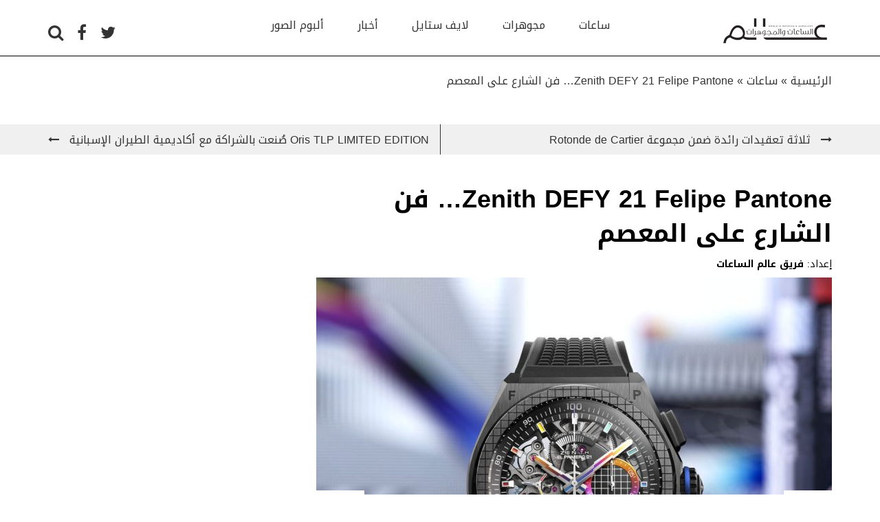

--- FILE ---
content_type: text/html; charset=UTF-8
request_url: https://alamassaat.com/watches/zenith-defy-21-felipe-pantone-%D9%81%D9%86-%D8%A7%D9%84%D8%B4%D8%A7%D8%B1%D8%B9-%D8%B9%D9%84%D9%89-%D8%A7%D9%84%D9%85%D8%B9%D8%B5%D9%85/
body_size: 12698
content:
<!DOCTYPE html>
<html lang="en">
    <head>
    	<meta charset="utf-8" />
    	<meta name="viewport" content="width=device-width, initial-scale=1.0">
    	
        <meta name='robots' content='max-image-preview:large' />

<!-- This site is optimized with the Yoast SEO Premium plugin v7.0.3 - https://yoast.com/wordpress/plugins/seo/ -->
<title>Zenith DEFY 21 Felipe Pantone... فن الشارع على المعصم - عالم الساعات و المجوهرات</title>
<meta name="description" content="بالتأكيد، الساعة التي ستكتشفها هنا ليست لضعاف القلوب، ولن تحظى بالإجماع. هذا هو الهدف هنا، حيث أعاد فنان الشارع فيليبي بانتون تخيل كرونوغراف زينيث المحمومة مع عينه اللونية الشخصية للغاية. تعرفوا على Zenith DEFY 21 المذهل والمستقطب فيليبي بانتون. فيليب بانتون (مواليد 1986) هو فنان معاصر أرجنتيني إسباني. يعتمد عمل"/>
<link rel="canonical" href="https://alamassaat.com/watches/zenith-defy-21-felipe-pantone-%d9%81%d9%86-%d8%a7%d9%84%d8%b4%d8%a7%d8%b1%d8%b9-%d8%b9%d9%84%d9%89-%d8%a7%d9%84%d9%85%d8%b9%d8%b5%d9%85/" />
<meta property="og:locale" content="en_GB" />
<meta property="og:type" content="article" />
<meta property="og:title" content="Zenith DEFY 21 Felipe Pantone... فن الشارع على المعصم - عالم الساعات و المجوهرات" />
<meta property="og:description" content="بالتأكيد، الساعة التي ستكتشفها هنا ليست لضعاف القلوب، ولن تحظى بالإجماع. هذا هو الهدف هنا، حيث أعاد فنان الشارع فيليبي بانتون تخيل كرونوغراف زينيث المحمومة مع عينه اللونية الشخصية للغاية. تعرفوا على Zenith DEFY 21 المذهل والمستقطب فيليبي بانتون. فيليب بانتون (مواليد 1986) هو فنان معاصر أرجنتيني إسباني. يعتمد عمل" />
<meta property="og:url" content="https://alamassaat.com/watches/zenith-defy-21-felipe-pantone-%d9%81%d9%86-%d8%a7%d9%84%d8%b4%d8%a7%d8%b1%d8%b9-%d8%b9%d9%84%d9%89-%d8%a7%d9%84%d9%85%d8%b9%d8%b5%d9%85/" />
<meta property="og:site_name" content="عالم الساعات و المجوهرات" />
<meta property="article:publisher" content="https://www.facebook.com/Alamassaat/" />
<meta property="article:tag" content="Zenith" />
<meta property="article:section" content="ساعات" />
<meta property="article:published_time" content="2021-03-10T09:28:49+00:00" />
<meta property="article:modified_time" content="2021-03-10T09:29:04+00:00" />
<meta property="og:updated_time" content="2021-03-10T09:29:04+00:00" />
<meta property="og:image" content="https://alamassaat.com/wp-content/uploads/2021/03/Zenith-Defy-21-Felipe-Pantone-Edition-1-1536x1024.jpg" />
<meta property="og:image:secure_url" content="https://alamassaat.com/wp-content/uploads/2021/03/Zenith-Defy-21-Felipe-Pantone-Edition-1-1536x1024.jpg" />
<meta property="og:image:width" content="1536" />
<meta property="og:image:height" content="1024" />
<meta name="twitter:card" content="summary" />
<meta name="twitter:description" content="بالتأكيد، الساعة التي ستكتشفها هنا ليست لضعاف القلوب، ولن تحظى بالإجماع. هذا هو الهدف هنا، حيث أعاد فنان الشارع فيليبي بانتون تخيل كرونوغراف زينيث المحمومة مع عينه اللونية الشخصية للغاية. تعرفوا على Zenith DEFY 21 المذهل والمستقطب فيليبي بانتون. فيليب بانتون (مواليد 1986) هو فنان معاصر أرجنتيني إسباني. يعتمد عمل" />
<meta name="twitter:title" content="Zenith DEFY 21 Felipe Pantone... فن الشارع على المعصم - عالم الساعات و المجوهرات" />
<meta name="twitter:site" content="@alamassaat" />
<meta name="twitter:image" content="https://alamassaat.com/wp-content/uploads/2021/03/Zenith-Defy-21-Felipe-Pantone-Edition-1-1536x1024.jpg" />
<meta name="twitter:creator" content="@alamassaat" />
<!-- / Yoast SEO Premium plugin. -->

<link rel='dns-prefetch' href='//ajax.googleapis.com' />
<link rel='dns-prefetch' href='//s.w.org' />
<link rel='stylesheet' id='hugeit-lightbox-css-css'  href='https://alamassaat.com/wp-content/plugins/lightbox/css/frontend/lightbox.css?ver=6.0.11' type='text/css' media='all' />
<link rel='stylesheet' id='wp-block-library-css'  href='https://alamassaat.com/wp-includes/css/dist/block-library/style.min.css?ver=6.0.11' type='text/css' media='all' />
<style id='global-styles-inline-css' type='text/css'>
body{--wp--preset--color--black: #000000;--wp--preset--color--cyan-bluish-gray: #abb8c3;--wp--preset--color--white: #ffffff;--wp--preset--color--pale-pink: #f78da7;--wp--preset--color--vivid-red: #cf2e2e;--wp--preset--color--luminous-vivid-orange: #ff6900;--wp--preset--color--luminous-vivid-amber: #fcb900;--wp--preset--color--light-green-cyan: #7bdcb5;--wp--preset--color--vivid-green-cyan: #00d084;--wp--preset--color--pale-cyan-blue: #8ed1fc;--wp--preset--color--vivid-cyan-blue: #0693e3;--wp--preset--color--vivid-purple: #9b51e0;--wp--preset--gradient--vivid-cyan-blue-to-vivid-purple: linear-gradient(135deg,rgba(6,147,227,1) 0%,rgb(155,81,224) 100%);--wp--preset--gradient--light-green-cyan-to-vivid-green-cyan: linear-gradient(135deg,rgb(122,220,180) 0%,rgb(0,208,130) 100%);--wp--preset--gradient--luminous-vivid-amber-to-luminous-vivid-orange: linear-gradient(135deg,rgba(252,185,0,1) 0%,rgba(255,105,0,1) 100%);--wp--preset--gradient--luminous-vivid-orange-to-vivid-red: linear-gradient(135deg,rgba(255,105,0,1) 0%,rgb(207,46,46) 100%);--wp--preset--gradient--very-light-gray-to-cyan-bluish-gray: linear-gradient(135deg,rgb(238,238,238) 0%,rgb(169,184,195) 100%);--wp--preset--gradient--cool-to-warm-spectrum: linear-gradient(135deg,rgb(74,234,220) 0%,rgb(151,120,209) 20%,rgb(207,42,186) 40%,rgb(238,44,130) 60%,rgb(251,105,98) 80%,rgb(254,248,76) 100%);--wp--preset--gradient--blush-light-purple: linear-gradient(135deg,rgb(255,206,236) 0%,rgb(152,150,240) 100%);--wp--preset--gradient--blush-bordeaux: linear-gradient(135deg,rgb(254,205,165) 0%,rgb(254,45,45) 50%,rgb(107,0,62) 100%);--wp--preset--gradient--luminous-dusk: linear-gradient(135deg,rgb(255,203,112) 0%,rgb(199,81,192) 50%,rgb(65,88,208) 100%);--wp--preset--gradient--pale-ocean: linear-gradient(135deg,rgb(255,245,203) 0%,rgb(182,227,212) 50%,rgb(51,167,181) 100%);--wp--preset--gradient--electric-grass: linear-gradient(135deg,rgb(202,248,128) 0%,rgb(113,206,126) 100%);--wp--preset--gradient--midnight: linear-gradient(135deg,rgb(2,3,129) 0%,rgb(40,116,252) 100%);--wp--preset--duotone--dark-grayscale: url('#wp-duotone-dark-grayscale');--wp--preset--duotone--grayscale: url('#wp-duotone-grayscale');--wp--preset--duotone--purple-yellow: url('#wp-duotone-purple-yellow');--wp--preset--duotone--blue-red: url('#wp-duotone-blue-red');--wp--preset--duotone--midnight: url('#wp-duotone-midnight');--wp--preset--duotone--magenta-yellow: url('#wp-duotone-magenta-yellow');--wp--preset--duotone--purple-green: url('#wp-duotone-purple-green');--wp--preset--duotone--blue-orange: url('#wp-duotone-blue-orange');--wp--preset--font-size--small: 13px;--wp--preset--font-size--medium: 20px;--wp--preset--font-size--large: 36px;--wp--preset--font-size--x-large: 42px;}.has-black-color{color: var(--wp--preset--color--black) !important;}.has-cyan-bluish-gray-color{color: var(--wp--preset--color--cyan-bluish-gray) !important;}.has-white-color{color: var(--wp--preset--color--white) !important;}.has-pale-pink-color{color: var(--wp--preset--color--pale-pink) !important;}.has-vivid-red-color{color: var(--wp--preset--color--vivid-red) !important;}.has-luminous-vivid-orange-color{color: var(--wp--preset--color--luminous-vivid-orange) !important;}.has-luminous-vivid-amber-color{color: var(--wp--preset--color--luminous-vivid-amber) !important;}.has-light-green-cyan-color{color: var(--wp--preset--color--light-green-cyan) !important;}.has-vivid-green-cyan-color{color: var(--wp--preset--color--vivid-green-cyan) !important;}.has-pale-cyan-blue-color{color: var(--wp--preset--color--pale-cyan-blue) !important;}.has-vivid-cyan-blue-color{color: var(--wp--preset--color--vivid-cyan-blue) !important;}.has-vivid-purple-color{color: var(--wp--preset--color--vivid-purple) !important;}.has-black-background-color{background-color: var(--wp--preset--color--black) !important;}.has-cyan-bluish-gray-background-color{background-color: var(--wp--preset--color--cyan-bluish-gray) !important;}.has-white-background-color{background-color: var(--wp--preset--color--white) !important;}.has-pale-pink-background-color{background-color: var(--wp--preset--color--pale-pink) !important;}.has-vivid-red-background-color{background-color: var(--wp--preset--color--vivid-red) !important;}.has-luminous-vivid-orange-background-color{background-color: var(--wp--preset--color--luminous-vivid-orange) !important;}.has-luminous-vivid-amber-background-color{background-color: var(--wp--preset--color--luminous-vivid-amber) !important;}.has-light-green-cyan-background-color{background-color: var(--wp--preset--color--light-green-cyan) !important;}.has-vivid-green-cyan-background-color{background-color: var(--wp--preset--color--vivid-green-cyan) !important;}.has-pale-cyan-blue-background-color{background-color: var(--wp--preset--color--pale-cyan-blue) !important;}.has-vivid-cyan-blue-background-color{background-color: var(--wp--preset--color--vivid-cyan-blue) !important;}.has-vivid-purple-background-color{background-color: var(--wp--preset--color--vivid-purple) !important;}.has-black-border-color{border-color: var(--wp--preset--color--black) !important;}.has-cyan-bluish-gray-border-color{border-color: var(--wp--preset--color--cyan-bluish-gray) !important;}.has-white-border-color{border-color: var(--wp--preset--color--white) !important;}.has-pale-pink-border-color{border-color: var(--wp--preset--color--pale-pink) !important;}.has-vivid-red-border-color{border-color: var(--wp--preset--color--vivid-red) !important;}.has-luminous-vivid-orange-border-color{border-color: var(--wp--preset--color--luminous-vivid-orange) !important;}.has-luminous-vivid-amber-border-color{border-color: var(--wp--preset--color--luminous-vivid-amber) !important;}.has-light-green-cyan-border-color{border-color: var(--wp--preset--color--light-green-cyan) !important;}.has-vivid-green-cyan-border-color{border-color: var(--wp--preset--color--vivid-green-cyan) !important;}.has-pale-cyan-blue-border-color{border-color: var(--wp--preset--color--pale-cyan-blue) !important;}.has-vivid-cyan-blue-border-color{border-color: var(--wp--preset--color--vivid-cyan-blue) !important;}.has-vivid-purple-border-color{border-color: var(--wp--preset--color--vivid-purple) !important;}.has-vivid-cyan-blue-to-vivid-purple-gradient-background{background: var(--wp--preset--gradient--vivid-cyan-blue-to-vivid-purple) !important;}.has-light-green-cyan-to-vivid-green-cyan-gradient-background{background: var(--wp--preset--gradient--light-green-cyan-to-vivid-green-cyan) !important;}.has-luminous-vivid-amber-to-luminous-vivid-orange-gradient-background{background: var(--wp--preset--gradient--luminous-vivid-amber-to-luminous-vivid-orange) !important;}.has-luminous-vivid-orange-to-vivid-red-gradient-background{background: var(--wp--preset--gradient--luminous-vivid-orange-to-vivid-red) !important;}.has-very-light-gray-to-cyan-bluish-gray-gradient-background{background: var(--wp--preset--gradient--very-light-gray-to-cyan-bluish-gray) !important;}.has-cool-to-warm-spectrum-gradient-background{background: var(--wp--preset--gradient--cool-to-warm-spectrum) !important;}.has-blush-light-purple-gradient-background{background: var(--wp--preset--gradient--blush-light-purple) !important;}.has-blush-bordeaux-gradient-background{background: var(--wp--preset--gradient--blush-bordeaux) !important;}.has-luminous-dusk-gradient-background{background: var(--wp--preset--gradient--luminous-dusk) !important;}.has-pale-ocean-gradient-background{background: var(--wp--preset--gradient--pale-ocean) !important;}.has-electric-grass-gradient-background{background: var(--wp--preset--gradient--electric-grass) !important;}.has-midnight-gradient-background{background: var(--wp--preset--gradient--midnight) !important;}.has-small-font-size{font-size: var(--wp--preset--font-size--small) !important;}.has-medium-font-size{font-size: var(--wp--preset--font-size--medium) !important;}.has-large-font-size{font-size: var(--wp--preset--font-size--large) !important;}.has-x-large-font-size{font-size: var(--wp--preset--font-size--x-large) !important;}
</style>
<link rel='stylesheet' id='contact-form-7-css'  href='https://alamassaat.com/wp-content/plugins/contact-form-7/includes/css/styles.css?ver=5.7.5.1' type='text/css' media='all' />
<link rel='stylesheet' id='bootstrap-css-css'  href='https://alamassaat.com/wp-content/themes/alamassaat/vendor/bootstrap/css/bootstrap.min.css?ver=6.0.11' type='text/css' media='all' />
<link rel='stylesheet' id='bootstrap-rtl-css-css'  href='https://alamassaat.com/wp-content/themes/alamassaat/vendor/bootstrap-rtl/bootstrap-rtl.min.css?ver=6.0.11' type='text/css' media='all' />
<link rel='stylesheet' id='font-awesome-css-css'  href='https://alamassaat.com/wp-content/themes/alamassaat/css/font-awesome.min.css?ver=6.0.11' type='text/css' media='all' />
<link rel='stylesheet' id='ad-animation-css-css'  href='https://alamassaat.com/wp-content/themes/alamassaat/css/ad-animation.min.css?ver=6.0.11' type='text/css' media='all' />
<link rel='stylesheet' id='slick-css-css'  href='https://alamassaat.com/wp-content/themes/alamassaat/vendor/slick/slick.css?ver=6.0.11' type='text/css' media='all' />
<link rel='stylesheet' id='slick-theme-css-css'  href='https://alamassaat.com/wp-content/themes/alamassaat/vendor/slick/slick-theme.css?ver=6.0.11' type='text/css' media='all' />
<link rel='stylesheet' id='bootstrap-select-css-css'  href='https://alamassaat.com/wp-content/themes/alamassaat/vendor/bootstrap-select/css/bootstrap-select.min.css?ver=6.0.11' type='text/css' media='all' />
<link rel='stylesheet' id='theme-style-css-css'  href='https://alamassaat.com/wp-content/themes/alamassaat/style.css?ver=6.0.11' type='text/css' media='all' />
<link rel='stylesheet' id='newsletter-css'  href='https://alamassaat.com/wp-content/plugins/newsletter/style.css?ver=7.6.9' type='text/css' media='all' />
<script type='text/javascript' src='https://alamassaat.com/wp-content/plugins/lightbox/js/frontend/froogaloop2.min.js?ver=6.0.11' id='hugeit-froogaloop-js-js'></script>
<link rel="https://api.w.org/" href="https://alamassaat.com/wp-json/" /><link rel="alternate" type="application/json" href="https://alamassaat.com/wp-json/wp/v2/posts/16809" /><link rel='shortlink' href='https://alamassaat.com/?p=16809' />
<link rel="alternate" type="application/json+oembed" href="https://alamassaat.com/wp-json/oembed/1.0/embed?url=https%3A%2F%2Falamassaat.com%2Fwatches%2Fzenith-defy-21-felipe-pantone-%25d9%2581%25d9%2586-%25d8%25a7%25d9%2584%25d8%25b4%25d8%25a7%25d8%25b1%25d8%25b9-%25d8%25b9%25d9%2584%25d9%2589-%25d8%25a7%25d9%2584%25d9%2585%25d8%25b9%25d8%25b5%25d9%2585%2F" />
<link rel="alternate" type="text/xml+oembed" href="https://alamassaat.com/wp-json/oembed/1.0/embed?url=https%3A%2F%2Falamassaat.com%2Fwatches%2Fzenith-defy-21-felipe-pantone-%25d9%2581%25d9%2586-%25d8%25a7%25d9%2584%25d8%25b4%25d8%25a7%25d8%25b1%25d8%25b9-%25d8%25b9%25d9%2584%25d9%2589-%25d8%25a7%25d9%2584%25d9%2585%25d8%25b9%25d8%25b5%25d9%2585%2F&#038;format=xml" />


<script type="application/ld+json" class="saswp-schema-markup-output">
[{"@context":"https://schema.org/","@type":"BreadcrumbList","@id":"https://alamassaat.com/watches/zenith-defy-21-felipe-pantone-%d9%81%d9%86-%d8%a7%d9%84%d8%b4%d8%a7%d8%b1%d8%b9-%d8%b9%d9%84%d9%89-%d8%a7%d9%84%d9%85%d8%b9%d8%b5%d9%85/#breadcrumb","itemListElement":[{"@type":"ListItem","position":1,"item":{"@id":"https://alamassaat.com","name":"عالم الساعات و المجوهرات"}},{"@type":"ListItem","position":2,"item":{"@id":"https://alamassaat.com/category/watches/","name":"ساعات"}},{"@type":"ListItem","position":3,"item":{"@id":"https://alamassaat.com/watches/zenith-defy-21-felipe-pantone-%d9%81%d9%86-%d8%a7%d9%84%d8%b4%d8%a7%d8%b1%d8%b9-%d8%b9%d9%84%d9%89-%d8%a7%d9%84%d9%85%d8%b9%d8%b5%d9%85/","name":"Zenith DEFY 21 Felipe Pantone&#8230; فن الشارع على المعصم"}}]},

{"@context":"https://schema.org/","@type":"NewsArticle","@id":"https://alamassaat.com/watches/zenith-defy-21-felipe-pantone-%d9%81%d9%86-%d8%a7%d9%84%d8%b4%d8%a7%d8%b1%d8%b9-%d8%b9%d9%84%d9%89-%d8%a7%d9%84%d9%85%d8%b9%d8%b5%d9%85/#newsarticle","url":"https://alamassaat.com/watches/zenith-defy-21-felipe-pantone-%d9%81%d9%86-%d8%a7%d9%84%d8%b4%d8%a7%d8%b1%d8%b9-%d8%b9%d9%84%d9%89-%d8%a7%d9%84%d9%85%d8%b9%d8%b5%d9%85/","headline":"Zenith DEFY 21 Felipe Pantone&#8230; فن الشارع على المعصم","mainEntityOfPage":"Zenith DEFY 21 Felipe Pantone&#8230; فن الشارع على المعصم","datePublished":"2021-03-10T09:28:49+00:00","dateModified":"2021-03-10T09:29:04+00:00","description":"بالتأكيد، الساعة التي ستكتشفها هنا ليست لضعاف القلوب، ولن تحظى بالإجماع. هذا هو الهدف هنا،","articleSection":["ساعات"],"articleBody":"بالتأكيد، الساعة التي ستكتشفها هنا ليست لضعاف القلوب، ولن تحظى بالإجماع. هذا هو الهدف هنا، حيث أعاد فنان الشارع فيليبي بانتون تخيل كرونوغراف زينيث المحمومة مع عينه اللونية الشخصية للغاية. تعرفوا على Zenith DEFY 21 المذهل والمستقطب فيليبي بانتون.\r\nفيليب بانتون (مواليد 1986) هو فنان معاصر أرجنتيني إسباني. يعتمد عمل Pantone على الفن الحركي والتركيبات الضخمة والكتابة على الجدران والتصميم الذي يتميز باستخدام ألوان براقة جريئة وأنماط هندسية وعناصر Op Art. تعتمد مجموعاته على الألوان الزاهية المتدرجة (ألوان النيون، الأبيض والأسود)، ثمانينيات القرن الماضي، والأنماط الهندسية وأشرطة الألوان المستخدمة في التلفزيون. إن أعمال فيليب بانتون مرغوبة اليوم من قبل عشاق الفن وأولئك الذين لديهم عين للتصميم الراديكالي.\r\nبدءاً من علبة من السيراميك الأسود قطرها 44ملم، فإن الاختلافات واضحة، مثل نقش الشبكة المحفور على الإطار، أو \"FP # 1\" المنقوش على الزوايا الأربع للعلبة، والذي يشير إلى \"Felipe Pantone El Primero\" والأكثر وضوحاً هو العمل المنجز على الميناء والحركة، وكلاهما أعاد بانتون تخيله بالكامل باستخدام أكواده الشخصية. من أبرز ميزاته الجسور والمؤشرات والميناء الفرعي متعدد الألوان - كلها مغطاة بعملية فريدة تعكس التدرج اللوني لألوان قوس قزح المعدنية (المنفذة باستخدام PVD ثلاثي الأبعاد مع جزيئات السيليكون).\r\nتلفت ايضاً عقارب الساعات والدقائق المركزية النظر، مع مظهر مشوه يشبه صواعق البرق الموجودة في عمل Pantone ، مرة أخرى بتدرج ألوان قوس قزح. أخيراً، تتمتع الجسور بتأثير بصري تموج في النسيج ناتج عن شرائط بيضاء وسوداء متناوبة رفيعة، مصغرة ومُعاد إنتاجها بواسطة النقش بالليزر على الجسور العلوية وأجزاء من ميناء ساعة Zenith DEFY 21 Felipe Pantone.\r\nحركة Zenith DEFY 21 مميزة أيضاً، بصريًا أولاً، كما هو الحال مرة أخرى، تم طلاء بعض الجسور بتأثير تدرج قوس قزح الجريء. ولكن أيضاً ميكانيكياً، نظراً لأن هذه الحركة ليست معيار El Primero المعتاد. في حين أنه معروف بتردده العالي البالغ 5 هرتز، والذي يُستخدم هنا لأحد الجهازين المنظمين (الجهاز المسؤول عن ضبط الوقت) ، هناك منظم تردد فائق ثانٍ مخصص للكرونوغراف فقط ، يدق عند 360 ألف اهتزاز / ساعة (أو 50 هرتز) وبالتالي تسمح بعرض مؤشرات الكرونوغراف حتى 1/100 من الثانية. يدور عقرب الثواني المركزي في El Primero 9004 مرة واحدة في الثانية. وللحفاظ على ميزانين مستقلين يعملان بسلاسة، تم تجهيز الحركة أيضاً ببرميلين يوفران احتياطي طاقة يبلغ حوالي 50 ساعة وحركة الكرونومتر معتمدة من Time Lab.\r\nيتمّ تقديم Zenith DEFY 21 Felipe Pantone بسوارين. الأول عبارة عن حزام مطاطي أسود كلاسيكي نسبياً بنمط شبكي والثاني مطاطي، مع ملحق مركزي يتحول من الرمادي الداكن إلى وميض من جميع الألوان اعتماداً على زاوية الضوء. لم يتم تضمين الألوان فعلياً في الحزام ولكنها ناتجة عن التقزح اللوني الناجم عن سطح المادة وكيف يعكس الضوء.","keywords":"Zenith, ","name":"Zenith DEFY 21 Felipe Pantone&#8230; فن الشارع على المعصم","thumbnailUrl":"https://alamassaat.com/wp-content/uploads/2021/03/Zenith-Defy-21-Felipe-Pantone-Edition-1-1536x1024-150x150.jpg","wordCount":"411","timeRequired":"PT1M49S","mainEntity":{"@type":"WebPage","@id":"https://alamassaat.com/watches/zenith-defy-21-felipe-pantone-%d9%81%d9%86-%d8%a7%d9%84%d8%b4%d8%a7%d8%b1%d8%b9-%d8%b9%d9%84%d9%89-%d8%a7%d9%84%d9%85%d8%b9%d8%b5%d9%85/"},"author":{"@type":"Person","name":"فريق عالم الساعات الساعات","url":"https://alamassaat.com/author/aateam/","sameAs":["https://alamassaat.com"],"image":{"@type":"ImageObject","url":"https://secure.gravatar.com/avatar/35b9592e9393de6d2547aa447f591a2a?s=96&d=mm&r=g","height":96,"width":96}},"editor":{"@type":"Person","name":"فريق عالم الساعات","url":"https://alamassaat.com/author/aateam/","sameAs":["https://alamassaat.com"],"image":{"@type":"ImageObject","url":"https://secure.gravatar.com/avatar/35b9592e9393de6d2547aa447f591a2a?s=96&d=mm&r=g","height":96,"width":96}},"publisher":{"@type":"Organization","name":"عالم الساعات و المجوهرات","url":"https://alamassaat.com","logo":{"@type":"ImageObject","url":"https://alamassaat.com/wp-content/uploads/2016/01/Main-Logo.png","width":"500","height":"115"}},"inLanguage":"ar","speakable":{"@type":"SpeakableSpecification","xpath":["/html/head/title","/html/head/meta[@name='description']/@content"]},"image":[{"@type":"ImageObject","@id":"https://alamassaat.com/watches/zenith-defy-21-felipe-pantone-%d9%81%d9%86-%d8%a7%d9%84%d8%b4%d8%a7%d8%b1%d8%b9-%d8%b9%d9%84%d9%89-%d8%a7%d9%84%d9%85%d8%b9%d8%b5%d9%85/#primaryimage","url":"https://alamassaat.com/wp-content/uploads/2021/03/Zenith-Defy-21-Felipe-Pantone-Edition-1-1536x1024.jpg","width":"1536","height":"1024"},{"@type":"ImageObject","url":"https://alamassaat.com/wp-content/uploads/2021/03/Zenith-Defy-21-Felipe-Pantone-Edition-1-1536x1024-1200x900.jpg","width":"1200","height":"900"},{"@type":"ImageObject","url":"https://alamassaat.com/wp-content/uploads/2021/03/Zenith-Defy-21-Felipe-Pantone-Edition-1-1536x1024-1200x675.jpg","width":"1200","height":"675"}]}]
</script>

<noscript><style>.lazyload[data-src]{display:none !important;}</style></noscript><style>.lazyload{background-image:none !important;}.lazyload:before{background-image:none !important;}</style>		<style type="text/css" id="wp-custom-css">
			.logo-container a img{
	width:165px !important;
	height:38px !important;
}
.popular-articles a img{
	width:99px !important;
	height:60px !important;
}

#breadcrumbs{
	padding-top: 100px;
}

html body .page{
	padding-top:25px !important;
}		</style>
		        <script async='async' src='https://www.googletagservices.com/tag/js/gpt.js'></script>
        <script>
            var googletag = googletag || {};
            googletag.cmd = googletag.cmd || [];
        </script>
        <!-- Hotjar Tracking Code for https://alamassaat.com/ -->
<script>
    (function(h,o,t,j,a,r){
        h.hj=h.hj||function(){(h.hj.q=h.hj.q||[]).push(arguments)};
        h._hjSettings={hjid:848923,hjsv:6};
        a=o.getElementsByTagName('head')[0];
        r=o.createElement('script');r.async=1;
        r.src=t+h._hjSettings.hjid+j+h._hjSettings.hjsv;
        a.appendChild(r);
    })(window,document,'https://static.hotjar.com/c/hotjar-','.js?sv=');
</script><!-- Global site tag (gtag.js) - Google Analytics -->
<script async src="https://www.googletagmanager.com/gtag/js?id=UA-44677772-6"></script>
<script>
  window.dataLayer = window.dataLayer || [];
  function gtag(){dataLayer.push(arguments);}
  gtag('js', new Date());

  gtag('config', 'UA-44677772-6');
</script><script async='async' src='https://www.googletagservices.com/tag/js/gpt.js'></script>
<script>
  var googletag = googletag || {};
  googletag.cmd = googletag.cmd || [];
</script>

<script>
  googletag.cmd.push(function() {
    googletag.defineSlot('/75556800/Alamassaat_Hourpage/AS_HOUR_Desktop_990x90', [990, 90], 'div-gpt-ad-1508874484248-0').addService(googletag.pubads());
    googletag.defineSlot('/75556800/Alamassaat_Hourpage/AS_HOUR_Desktop_Billboard', [[970, 90], [970, 250], [728, 90]], 'div-gpt-ad-1508874484248-1').addService(googletag.pubads());
    googletag.defineSlot('/75556800/Alamassaat_Hourpage/AS_HOUR_Desktop_Tower_300x600', [300, 600], 'div-gpt-ad-1508874484248-2').addService(googletag.pubads());
    googletag.defineSlot('/75556800/Alamassaat_Hourpage/AS_HOUR_Desktop_MPU_300x250', [300, 250], 'div-gpt-ad-1508874484248-3').addService(googletag.pubads());
    googletag.defineSlot('/75556800/Alamassaat_Hourpage/AS_HOUR_Desktop_1x1', [1, 1], 'div-gpt-ad-1508874484248-4').addService(googletag.pubads());
    googletag.defineOutOfPageSlot('/75556800/Alamassaat_Hourpage/AS_HOUR_Desktop_OOP', 'div-gpt-ad-1508874484248-5').addService(googletag.pubads());
    googletag.defineSlot('/75556800/Alamassaat_Hourpage/AS_HOUR_Mobile_Billboard', [[320, 120], [320, 50], [320, 100]], 'div-gpt-ad-1508874484248-6').addService(googletag.pubads());
    googletag.defineSlot('/75556800/Alamassaat_Hourpage/AS_HOUR_Mobile_MPU_300x250', [300, 250], 'div-gpt-ad-1508874484248-7').addService(googletag.pubads());
    googletag.defineSlot('/75556800/Alamassaat_Hourpage/AS_HOUR_Mobile_1x1', [1, 1], 'div-gpt-ad-1508874484248-8').addService(googletag.pubads());
    googletag.pubads().enableSingleRequest();
    googletag.enableServices();
  });
</script>
        <link rel="apple-touch-icon" sizes="180x180" href="https://alamassaat.com/wp-content/themes/alamassaat/img/favicon/apple-touch-icon.png">
        <link rel="icon" type="image/png" sizes="32x32" href="https://alamassaat.com/wp-content/themes/alamassaat/img/favicon/favicon-32x32.png">
        <link rel="icon" type="image/png" sizes="16x16" href="https://alamassaat.com/wp-content/themes/alamassaat/img/favicon/favicon-16x16.png">
        <link rel="manifest" href="https://alamassaat.com/wp-content/themes/alamassaat/img/favicon/site.webmanifest">
        <link rel="mask-icon" href="https://alamassaat.com/wp-content/themes/alamassaat/img/favicon/safari-pinned-tab.svg" color="#5bbad5">
        <meta name="msapplication-TileColor" content="#da532c">
        <meta name="theme-color" content="#ffffff">
            <style>
                .show-for-small-only{
                    display: none;
                }
                @media (max-width: 768px) {
                    .show-for-medium-up{
                        display: none;
                    }
                    .show-for-small-only{
                        display: block;
                    }
                }
            </style>
            
            <script type='text/javascript'>
window.__lo_site_id = 162104;

    (function() {
        var wa = document.createElement('script'); wa.type = 'text/javascript'; wa.async = true;
        wa.src = 'https://d10lpsik1i8c69.cloudfront.net/w.js';
        var s = document.getElementsByTagName('script')[0]; s.parentNode.insertBefore(wa, s);
      })();
    </script>

    </head>
    <body>
<script data-cfasync="false" data-no-defer="1">var ewww_webp_supported=false;</script>

    
    <!-- Google Code for Alamassaat Website Conversion Conversion Page -->
    <script type="text/javascript">
        /* <![CDATA[ */
        var google_conversion_id = 860224704;
        var google_conversion_language = "en";
        var google_conversion_format = "3";
        var google_conversion_color = "ffffff";
        var google_conversion_label = "PHnOCNmEq3UQwPmXmgM";
        var google_remarketing_only = false;
        /* ]]> */
    </script>
    <script type="text/javascript" src="//www.googleadservices.com/pagead/conversion.js">
    </script>
    <noscript>
        <div style="display:inline;">
            <img height="1" width="1" style="border-style:none;" alt="" src="//www.googleadservices.com/pagead/conversion/860224704/?label=PHnOCNmEq3UQwPmXmgM&amp;guid=ON&amp;script=0"/>
        </div>
    </noscript>


    <!-- Adform Tracking Code BEGIN -->
    <script type="text/javascript">
        window._adftrack = Array.isArray(window._adftrack) ? window._adftrack : (window._adftrack ? [window._adftrack] : []);
        window._adftrack.push({
            pm: 1125157,
            divider: encodeURIComponent('|'),
            pagename: encodeURIComponent('Alamassaat_TrackData')
        });
        (function () { var s = document.createElement('script'); s.type = 'text/javascript'; s.async = true; s.src = 'https://track.adform.net/serving/scripts/trackpoint/async/'; var x = document.getElementsByTagName('script')[0]; x.parentNode.insertBefore(s, x); })();

    </script>
    <noscript>
        <p style="margin:0;padding:0;border:0;">
            <img src="https://track.adform.net/Serving/TrackPoint/?pm=1125157&ADFPageName=Alamassaat_TrackData&ADFdivider=|" width="1" height="1" alt="" />
        </p>
    </noscript>
    <!-- Adform Tracking Code END -->
            <div class="wrapper ">

            <header id="header">
                <div class="navigation-search-container closed">
    <form role="search" method="get" action="https://alamassaat.com/">
        <input type="text" name="s" placeholder="البحث..."><a href="#" class="close-search"><i class="fa fa-times" aria-hidden="true"></i></a>
    </form>
</div>
            	<div class="container">
            		<div class="row">
            			<div class="col-md-2">
                            <div class="logo-container">
                                <a href="https://alamassaat.com/">
                                    <img src="[data-uri]" alt="Alam assaat" data-src="https://alamassaat.com/wp-content/themes/alamassaat/img/logo@2.png" decoding="async" class="lazyload" width="330" height="76"><noscript><img src="https://alamassaat.com/wp-content/themes/alamassaat/img/logo@2.png" alt="Alam assaat" data-eio="l"></noscript>
                                </a>
                            </div>
            			</div>
                        <div class="col-md-8 fixed-mobile">
                            <div class="primary-menu">
                                <div class="navbar-header">
                                    <button type="button" class="navbar-toggle collapsed" data-toggle="collapse" data-target="#main-menu-collapse">
                                        <span class="icon-bar"></span>
                                        <span class="icon-bar"></span>
                                        <span class="icon-bar"></span>
                                    </button>
                                </div>
                                <div class="collapse navbar-collapse" id="main-menu-collapse">
                                    <div class="menu-navigation-menu-container"><ul id="primary-menu" class="menu"><li id="menu-item-134" class="menu-item menu-item-type-taxonomy menu-item-object-category current-post-ancestor current-menu-parent current-post-parent menu-item-134"><a href="https://alamassaat.com/category/watches/">ساعات</a></li>
<li id="menu-item-139" class="menu-item menu-item-type-taxonomy menu-item-object-category menu-item-139"><a href="https://alamassaat.com/category/jewels/">مجوهرات</a></li>
<li id="menu-item-2787" class="menu-item menu-item-type-taxonomy menu-item-object-category menu-item-2787"><a href="https://alamassaat.com/category/lifestyle/">لايف ستايل</a></li>
<li id="menu-item-5989" class="menu-item menu-item-type-taxonomy menu-item-object-category menu-item-5989"><a href="https://alamassaat.com/category/news/">أخبار</a></li>
<li id="menu-item-6251" class="menu-item menu-item-type-taxonomy menu-item-object-category menu-item-6251"><a href="https://alamassaat.com/category/photo-album/">ألبوم الصور</a></li>
</ul></div>
                                    <div class="social-media-container visible-xs">
                                        <ul>
                                            <li><a href="https://twitter.com/alamassaat" target="_blank"><i class="fa fa-twitter" aria-hidden="true"></i></a></li>  
                                            <!-- <li><a href="" target="_blank"><i class="fa fa-instagram" aria-hidden="true"></i></a></li> -->
                                            <li><a href="https://www.facebook.com/Alamassaat/" target="_blank"><i class="fa fa-facebook" aria-hidden="true"></i></a></li>
                                            <li><a href="#" target="_blank" class="search-toggle"><i class="fa fa-search" aria-hidden="true"></i></a></li>
                                        </ul>
                                    </div>
                                </div>
                            </div>
                        </div>
                        <div class="col-md-2 hidden-xs hidden-sm">
                            <div class="social-media-container">
                                <ul>
                                    <li><a href="https://twitter.com/alamassaat" target="_blank"><i class="fa fa-twitter" aria-hidden="true"></i></a></li>
                                <!--    <li><a href="" target="_blank"><i class="fa fa-instagram" aria-hidden="true"></i></a></li> -->
                                    <li><a href="https://www.facebook.com/Alamassaat/" target="_blank"><i class="fa fa-facebook" aria-hidden="true"></i></a></li>
                                    <li><a href="#" target="_blank" class="search-toggle"><i class="fa fa-search" aria-hidden="true"></i></a></li>
                                </ul>
                            </div>
                        </div>
            		</div>
            	</div>
            </header>
			<div class="container" style="">
</p><p id="breadcrumbs">	الرئيسية »
<span xmlns:v="http://rdf.data-vocabulary.org/#"><span typeof="v:Breadcrumb"><a href="https://alamassaat.com/category/watches/" rel="v:url" property="v:title">ساعات</a> » <span class="breadcrumb_last">Zenith DEFY 21 Felipe Pantone&#8230; فن الشارع على المعصم</span></span></span></p><p></div><div class="page page-single">

    <div class="text-center mt-20">
        <div class="ad-element w_970_250">
<!--            <img src="[data-uri]" alt="" width="970" height="250" data-src="http://--!--/img/temp/billboard-banner4.jpg" decoding="async" class="lazyload"><noscript><img src="--><!--/img/temp/billboard-banner4.jpg" alt="" width="970" height="250" data-eio="l"></noscript>-->
            <div id =""  rel="lc_ads_header-7" ><!-- /75556800/Alamassaat_Hourpage/AS_HOUR_Desktop_990x90 -->
<div id='div-gpt-ad-1508874484248-0'>
<script>
googletag.cmd.push(function() { googletag.display('div-gpt-ad-1508874484248-0'); });
</script>
</div></div><div id ="" class="show-for-small-only" rel="lc_ads_header-13" ><!-- /75556800/Alamassaat_Hourpage/AS_HOUR_Mobile_Billboard -->
<div id='div-gpt-ad-1508874484248-6'>
<script>
googletag.cmd.push(function() { googletag.display('div-gpt-ad-1508874484248-6'); });
</script>
</div></div>        </div>
    </div>
            <div class="prev-next mt-10">
            <div class="container">
                <div class="row">
                    <div class="col-xs-6 border-left">
<!--                        <div class="right text"><a href="single.php"><i class="fa fa-long-arrow-right" aria-hidden="true"></i><span class="hidden-xs">--><!--</span><span class="visible-xs">المقالة التالية</span></a>-->
                        <div class="right text"><a href="https://alamassaat.com/watches/%d8%ab%d9%84%d8%a7%d8%ab%d8%a9-%d8%aa%d8%b9%d9%82%d9%8a%d8%af%d8%a7%d8%aa-%d8%b1%d8%a7%d8%a6%d8%af%d8%a9-%d8%b6%d9%85%d9%86-%d9%85%d8%ac%d9%85%d9%88%d8%b9%d8%a9-rotonde-de-cartier/"><i class="fa fa-long-arrow-right" aria-hidden="true"></i><span class="hidden-xs">ثلاثة تعقيدات رائدة ضمن مجموعة Rotonde de Cartier</span><span class="visible-xs">المقالة التالية</span></a>
                        </div>
                    </div>
                    <div class="col-xs-6">
<!--                        <div class="left text"><a href="single.php"><span class="hidden-xs">--><!--</span><span class="visible-xs">المقالة السابقة</span><i class="fa fa-long-arrow-left" aria-hidden="true"></i></a></div>-->
                        <div class="left text"><a href="https://alamassaat.com/watches/oris-tlp-limited-edition-%d8%b5%d9%8f%d9%86%d8%b9%d8%aa-%d8%a8%d8%a7%d9%84%d8%b4%d8%b1%d8%a7%d9%83%d8%a9-%d9%85%d8%b9-%d8%a3%d9%83%d8%a7%d8%af%d9%8a%d9%85%d9%8a%d8%a9-%d8%a7%d9%84%d8%b7%d9%8a%d8%b1/"><span class="hidden-xs">Oris TLP LIMITED EDITION صُنعت بالشراكة مع أكاديمية الطيران الإسبانية</span><span class="visible-xs">المقالة السابقة</span><i class="fa fa-long-arrow-left" aria-hidden="true"></i></a></div>
                    </div>
                </div>
            </div>
        </div>

        <div class="container mb-20">
            <div class="row row-eq-height mt-40">
                <div class="col-md-8">
                    <h1 class="article-title">Zenith DEFY 21 Felipe Pantone&#8230; فن الشارع على المعصم</h1>
                    <h5 class="article-author">إعداد: <span>فريق عالم الساعات</span></h5>
                
                    <div class="content">
                        <div class="single-page-slider" dir="ltr">
                    <div class="slide">
                <img width="750" height="680" src="[data-uri]" class="attachment-thumbnail-750-680 size-thumbnail-750-680 lazyload" alt="" data-src="https://alamassaat.com/wp-content/uploads/2021/03/Zenith-Defy-21-Felipe-Pantone-Edition-1-1536x1024-750x680.jpg" decoding="async" /><noscript><img width="750" height="680" src="https://alamassaat.com/wp-content/uploads/2021/03/Zenith-Defy-21-Felipe-Pantone-Edition-1-1536x1024-750x680.jpg" class="attachment-thumbnail-750-680 size-thumbnail-750-680" alt="" data-eio="l" /></noscript>            </div>
                        <div class="slide">
                <img width="750" height="680" src="[data-uri]" class="attachment-thumbnail-750-680 size-thumbnail-750-680 lazyload" alt="" data-src="https://alamassaat.com/wp-content/uploads/2021/03/Zenith-Defy-21-Felipe-Pantone-Edition-2-1536x1024-750x680.jpg" decoding="async" /><noscript><img width="750" height="680" src="https://alamassaat.com/wp-content/uploads/2021/03/Zenith-Defy-21-Felipe-Pantone-Edition-2-1536x1024-750x680.jpg" class="attachment-thumbnail-750-680 size-thumbnail-750-680" alt="" data-eio="l" /></noscript>            </div>
                        <div class="slide">
                <img width="750" height="680" src="[data-uri]" class="attachment-thumbnail-750-680 size-thumbnail-750-680 lazyload" alt="" data-src="https://alamassaat.com/wp-content/uploads/2021/03/Zenith-Defy-21-Felipe-Pantone-Edition-6-750x680.jpg" decoding="async" /><noscript><img width="750" height="680" src="https://alamassaat.com/wp-content/uploads/2021/03/Zenith-Defy-21-Felipe-Pantone-Edition-6-750x680.jpg" class="attachment-thumbnail-750-680 size-thumbnail-750-680" alt="" data-eio="l" /></noscript>            </div>
                        <div class="slide">
                <img width="750" height="680" src="[data-uri]" class="attachment-thumbnail-750-680 size-thumbnail-750-680 lazyload" alt="" data-src="https://alamassaat.com/wp-content/uploads/2021/03/Zenith-Defy-21-Felipe-Pantone-Edition-3-1536x1024-750x680.jpg" decoding="async" /><noscript><img width="750" height="680" src="https://alamassaat.com/wp-content/uploads/2021/03/Zenith-Defy-21-Felipe-Pantone-Edition-3-1536x1024-750x680.jpg" class="attachment-thumbnail-750-680 size-thumbnail-750-680" alt="" data-eio="l" /></noscript>            </div>
            </div>
<p style="text-align: right;">بالتأكيد، الساعة التي ستكتشفها هنا ليست لضعاف القلوب، ولن تحظى بالإجماع. هذا هو الهدف هنا، حيث أعاد فنان الشارع فيليبي بانتون تخيل كرونوغراف زينيث المحمومة مع عينه اللونية الشخصية للغاية. تعرفوا على Zenith DEFY 21 المذهل والمستقطب فيليبي بانتون.</p>
<p style="text-align: right;">فيليب بانتون (مواليد 1986) هو فنان معاصر أرجنتيني إسباني. يعتمد عمل Pantone على الفن الحركي والتركيبات الضخمة والكتابة على الجدران والتصميم الذي يتميز باستخدام ألوان براقة جريئة وأنماط هندسية وعناصر Op Art. تعتمد مجموعاته على الألوان الزاهية المتدرجة (ألوان النيون، الأبيض والأسود)، ثمانينيات القرن الماضي، والأنماط الهندسية وأشرطة الألوان المستخدمة في التلفزيون. إن أعمال فيليب بانتون مرغوبة اليوم من قبل عشاق الفن وأولئك الذين لديهم عين للتصميم الراديكالي.</p>
<p style="text-align: right;">بدءاً من علبة من السيراميك الأسود قطرها 44ملم، فإن الاختلافات واضحة، مثل نقش الشبكة المحفور على الإطار، أو &#8220;FP # 1&#8221; المنقوش على الزوايا الأربع للعلبة، والذي يشير إلى &#8220;Felipe Pantone El Primero&#8221; والأكثر وضوحاً هو العمل المنجز على الميناء والحركة، وكلاهما أعاد بانتون تخيله بالكامل باستخدام أكواده الشخصية. من أبرز ميزاته الجسور والمؤشرات والميناء الفرعي متعدد الألوان &#8211; كلها مغطاة بعملية فريدة تعكس التدرج اللوني لألوان قوس قزح المعدنية (المنفذة باستخدام PVD ثلاثي الأبعاد مع جزيئات السيليكون).</p>
<p style="text-align: right;">تلفت ايضاً عقارب الساعات والدقائق المركزية النظر، مع مظهر مشوه يشبه صواعق البرق الموجودة في عمل Pantone ، مرة أخرى بتدرج ألوان قوس قزح. أخيراً، تتمتع الجسور بتأثير بصري تموج في النسيج ناتج عن شرائط بيضاء وسوداء متناوبة رفيعة، مصغرة ومُعاد إنتاجها بواسطة النقش بالليزر على الجسور العلوية وأجزاء من ميناء ساعة Zenith DEFY 21 Felipe Pantone.</p>
<p style="text-align: right;">حركة Zenith DEFY 21 مميزة أيضاً، بصريًا أولاً، كما هو الحال مرة أخرى، تم طلاء بعض الجسور بتأثير تدرج قوس قزح الجريء. ولكن أيضاً ميكانيكياً، نظراً لأن هذه الحركة ليست معيار El Primero المعتاد. في حين أنه معروف بتردده العالي البالغ 5 هرتز، والذي يُستخدم هنا لأحد الجهازين المنظمين (الجهاز المسؤول عن ضبط الوقت) ، هناك منظم تردد فائق ثانٍ مخصص للكرونوغراف فقط ، يدق عند 360 ألف اهتزاز / ساعة (أو 50 هرتز) وبالتالي تسمح بعرض مؤشرات الكرونوغراف حتى 1/100 من الثانية. يدور عقرب الثواني المركزي في El Primero 9004 مرة واحدة في الثانية. وللحفاظ على ميزانين مستقلين يعملان بسلاسة، تم تجهيز الحركة أيضاً ببرميلين يوفران احتياطي طاقة يبلغ حوالي 50 ساعة وحركة الكرونومتر معتمدة من Time Lab.</p>
<p style="text-align: right;">يتمّ تقديم Zenith DEFY 21 Felipe Pantone بسوارين. الأول عبارة عن حزام مطاطي أسود كلاسيكي نسبياً بنمط شبكي والثاني مطاطي، مع ملحق مركزي يتحول من الرمادي الداكن إلى وميض من جميع الألوان اعتماداً على زاوية الضوء. لم يتم تضمين الألوان فعلياً في الحزام ولكنها ناتجة عن التقزح اللوني الناجم عن سطح المادة وكيف يعكس الضوء.</p>
                    </div>
                                            <div class="tags-container element-listing mb-25 mt-20">
                            <span>كلمات مفتاحية</span>
                            <ul>
                                                                    <li>
                                        <a href="https://alamassaat.com/tag/zenith/">Zenith</a>
                                    </li>
                                                                </ul>
                        </div>
                    
                    <div class="share-container element-listing mb-30">
                        <span>شارك هذا المقال</span>
                        <ul>
                            <li><a class="social-media-share boxed" href="https://twitter.com/share?text=Checkout the ARTICLE TITLE article by AMD Mode! LINK TO ARTICLE" target="_blank"><i class="fa fa-twitter" aria-hidden="true"></i></a></li>
                      
                            <li>
                                <a target="_blank" class="social-media-share boxed facebook-share-btn" href="https://www.facebook.com/sharer/sharer.php?u=https://alamassaat.com/watches/zenith-defy-21-felipe-pantone-%d9%81%d9%86-%d8%a7%d9%84%d8%b4%d8%a7%d8%b1%d8%b9-%d8%b9%d9%84%d9%89-%d8%a7%d9%84%d9%85%d8%b9%d8%b5%d9%85/"><i class="fa fa-facebook" aria-hidden="true"></i></a>
<!--                                <a href="#" data-href="--><!--" ></a></li>-->
                            <li>
                                
                                <a target="_blank" href="https://pinterest.com/pin/create/button/?url=https%3A%2F%2Falamassaat.com%2Fwatches%2Fzenith-defy-21-felipe-pantone-%25d9%2581%25d9%2586-%25d8%25a7%25d9%2584%25d8%25b4%25d8%25a7%25d8%25b1%25d8%25b9-%25d8%25b9%25d9%2584%25d9%2589-%25d8%25a7%25d9%2584%25d9%2585%25d8%25b9%25d8%25b5%25d9%2585%2F&media=https://alamassaat.com/wp-content/uploads/2021/03/Zenith-Defy-21-Felipe-Pantone-Edition-1-1536x1024.jpg&description=Zenith DEFY 21 Felipe Pantone&#8230; فن الشارع على المعصم" class="pin-it-button" count-layout="vertical">
                                
                                
                              <i class="fa fa-pinterest" aria-hidden="true"></i></a></li>
                            <li class="whatsapp"><atarget="_blank"  href="whatsapp://send?text=اقرؤوا هذا المقال على عالم الساعات: https://alamassaat.com/watches/zenith-defy-21-felipe-pantone-%d9%81%d9%86-%d8%a7%d9%84%d8%b4%d8%a7%d8%b1%d8%b9-%d8%b9%d9%84%d9%89-%d8%a7%d9%84%d9%85%d8%b9%d8%b5%d9%85/"><i class="fa fa-whatsapp" aria-hidden="true"></i></a></li>
<!--                            <li><a href="#" class="social-media-share boxed linkedin-share-btn"><i class="fa fa-linkedin" aria-hidden="true"></i></a></li>-->
                        </ul>
                    </div>

                    <script type="text/javascript">
                        document.write('<div class="fb-comments" data-href="'+window.top.document.URL+'" data-width="100%"></div>');
                    </script>
                    <div id="fb-root"></div>
                </div>

                <div class="col-md-4 hidden-sm hidden-xs">
                    <div class="text-center height-100 flex-column">
                        <div class="column-half mb-20">
                            <div class="ad-element scroll-animate w_300_250">
                                <div id =""  rel="lc_ads_header-10" ><!-- /75556800/Alamassaat_Hourpage/AS_HOUR_Desktop_MPU_300x250 -->
<div id='div-gpt-ad-1508874484248-3' style='height:250px; width:300px;'>
<script>
googletag.cmd.push(function() { googletag.display('div-gpt-ad-1508874484248-3'); });
</script>
</div></div><div id ="" class="show-for-small-only" rel="lc_ads_header-15" ><!-- /75556800/Alamassaat_Hourpage/AS_HOUR_Mobile_MPU_300x250 -->
<div id='div-gpt-ad-1508874484248-7' style='height:250px; width:300px;'>
<script>
googletag.cmd.push(function() { googletag.display('div-gpt-ad-1508874484248-7'); });
</script>
</div></div><!--                                <img src="[data-uri]" alt="" width="300" height="250" data-src="http://--!--/img/temp/mpu-ad3.jpg" decoding="async" class="lazyload"><noscript><img src="--><!--/img/temp/mpu-ad3.jpg" alt="" width="300" height="250" data-eio="l"></noscript>-->
                            </div>
                        </div>

                        <div class="column-half mb-20">
                            <div class="ad-element scroll-animate w_300_600">
                                <div id =""  rel="lc_ads_header-9" ><!-- /75556800/Alamassaat_Hourpage/AS_HOUR_Desktop_Tower_300x600 -->
<div id='div-gpt-ad-1508874484248-2'>
<script>
googletag.cmd.push(function() { googletag.display('div-gpt-ad-1508874484248-2'); });
</script>
</div></div><!--                                <img src="[data-uri]" alt="" width="300" height="600" data-src="http://--!--/img/temp/half-page3.jpg" decoding="async" class="lazyload"><noscript><img src="--><!--/img/temp/half-page3.jpg" alt="" width="300" height="600" data-eio="l"></noscript>-->
                            </div>
                        </div>
                    </div>
                </div>
            </div>
        </div>
    
    <h2 class="special-title main-title">مقالات ذات صلة</h2>
    <div class="related-posts articles-block">
        <div class="container">

            <div class="row mt-50 centered-blocks">
                            <div class="col-md-3 col-sm-6 article">
                    <a href="https://alamassaat.com/watches/%d8%b3%d8%a7%d8%b9%d8%a9-ur-100v-magic-t-%d8%aa%d8%aa%d8%a3%d9%84%d9%82-%d8%a8%d9%86%d8%b3%d8%ae%d8%a9-hunter-green-%d8%a3%d9%88%d8%b1%d9%88%d9%8a%d8%b1%d9%83-%d8%aa%d8%b9%d9%8a/"><img width="263" height="177" src="[data-uri]" class="attachment-thumbnail-263-177 size-thumbnail-263-177 wp-post-image lazyload" alt="" loading="lazy"  sizes="(max-width: 263px) 100vw, 263px" data-src="https://alamassaat.com/wp-content/uploads/2025/02/3-263x177.jpg" decoding="async" data-srcset="https://alamassaat.com/wp-content/uploads/2025/02/3-263x177.jpg 263w, https://alamassaat.com/wp-content/uploads/2025/02/3-555x372.jpg 555w, https://alamassaat.com/wp-content/uploads/2025/02/3-100x68.jpg 100w" /><noscript><img width="263" height="177" src="https://alamassaat.com/wp-content/uploads/2025/02/3-263x177.jpg" class="attachment-thumbnail-263-177 size-thumbnail-263-177 wp-post-image" alt="" loading="lazy" srcset="https://alamassaat.com/wp-content/uploads/2025/02/3-263x177.jpg 263w, https://alamassaat.com/wp-content/uploads/2025/02/3-555x372.jpg 555w, https://alamassaat.com/wp-content/uploads/2025/02/3-100x68.jpg 100w" sizes="(max-width: 263px) 100vw, 263px" data-eio="l" /></noscript></a>
                    <h3 class="smaller"><a href="https://alamassaat.com/watches/%d8%b3%d8%a7%d8%b9%d8%a9-ur-100v-magic-t-%d8%aa%d8%aa%d8%a3%d9%84%d9%82-%d8%a8%d9%86%d8%b3%d8%ae%d8%a9-hunter-green-%d8%a3%d9%88%d8%b1%d9%88%d9%8a%d8%b1%d9%83-%d8%aa%d8%b9%d9%8a/">ساعة UR-100V Magic T تتألق بنسخة “Hunter Green” &#8220;أورويرك&#8221; تعيد تعريف مفهوم إدراك الألوان</a></h3>
                </div>
                            <div class="col-md-3 col-sm-6 article">
                    <a href="https://alamassaat.com/watches/iwc-%d8%aa%d8%ad%d8%aa%d9%81%d9%84-%d8%a8%d8%b4%d8%b1%d8%a7%d9%83%d8%aa%d9%87%d8%a7-%d9%85%d8%b9-%d9%81%d8%b1%d9%8a%d9%82-%d9%85%d8%b1%d8%b3%d9%8a%d8%af%d8%b3-amg-%d9%84%d9%84%d9%81%d9%88%d8%b1%d9%85/"><img width="263" height="177" src="[data-uri]" class="attachment-thumbnail-263-177 size-thumbnail-263-177 wp-post-image lazyload" alt="" loading="lazy"  sizes="(max-width: 263px) 100vw, 263px" data-src="https://alamassaat.com/wp-content/uploads/2025/02/IWC-3-263x177.jpg" decoding="async" data-srcset="https://alamassaat.com/wp-content/uploads/2025/02/IWC-3-263x177.jpg 263w, https://alamassaat.com/wp-content/uploads/2025/02/IWC-3-100x68.jpg 100w" /><noscript><img width="263" height="177" src="https://alamassaat.com/wp-content/uploads/2025/02/IWC-3-263x177.jpg" class="attachment-thumbnail-263-177 size-thumbnail-263-177 wp-post-image" alt="" loading="lazy" srcset="https://alamassaat.com/wp-content/uploads/2025/02/IWC-3-263x177.jpg 263w, https://alamassaat.com/wp-content/uploads/2025/02/IWC-3-100x68.jpg 100w" sizes="(max-width: 263px) 100vw, 263px" data-eio="l" /></noscript></a>
                    <h3 class="smaller"><a href="https://alamassaat.com/watches/iwc-%d8%aa%d8%ad%d8%aa%d9%81%d9%84-%d8%a8%d8%b4%d8%b1%d8%a7%d9%83%d8%aa%d9%87%d8%a7-%d9%85%d8%b9-%d9%81%d8%b1%d9%8a%d9%82-%d9%85%d8%b1%d8%b3%d9%8a%d8%af%d8%b3-amg-%d9%84%d9%84%d9%81%d9%88%d8%b1%d9%85/">IWC تحتفل بشراكتها مع فريق مرسيدس AMG للفورمولا1 مع ساعة جديدة من مجموعة Pilot</a></h3>
                </div>
                            <div class="col-md-3 col-sm-6 article">
                    <a href="https://alamassaat.com/watches/%d8%b3%d8%a7%d8%b9%d8%a9-double-tourbillon-white-gold%d8%8c-%d8%a5%d8%b5%d8%af%d8%a7%d8%b1-%d9%83%d9%87%d8%b1%d9%85%d8%a7%d9%86%d9%8a-%d8%ac%d9%85%d8%a7%d9%84-%d8%a7%d9%84%d8%a8%d9%84%d8%b7%d9%8a/"><img width="263" height="177" src="[data-uri]" class="attachment-thumbnail-263-177 size-thumbnail-263-177 wp-post-image lazyload" alt="" loading="lazy"  sizes="(max-width: 263px) 100vw, 263px" data-src="https://alamassaat.com/wp-content/uploads/2024/06/AS-Double-Tourbillon-WG-Ambre_3-4-263x177.jpg" decoding="async" data-srcset="https://alamassaat.com/wp-content/uploads/2024/06/AS-Double-Tourbillon-WG-Ambre_3-4-263x177.jpg 263w, https://alamassaat.com/wp-content/uploads/2024/06/AS-Double-Tourbillon-WG-Ambre_3-4-555x372.jpg 555w, https://alamassaat.com/wp-content/uploads/2024/06/AS-Double-Tourbillon-WG-Ambre_3-4-100x68.jpg 100w" /><noscript><img width="263" height="177" src="https://alamassaat.com/wp-content/uploads/2024/06/AS-Double-Tourbillon-WG-Ambre_3-4-263x177.jpg" class="attachment-thumbnail-263-177 size-thumbnail-263-177 wp-post-image" alt="" loading="lazy" srcset="https://alamassaat.com/wp-content/uploads/2024/06/AS-Double-Tourbillon-WG-Ambre_3-4-263x177.jpg 263w, https://alamassaat.com/wp-content/uploads/2024/06/AS-Double-Tourbillon-WG-Ambre_3-4-555x372.jpg 555w, https://alamassaat.com/wp-content/uploads/2024/06/AS-Double-Tourbillon-WG-Ambre_3-4-100x68.jpg 100w" sizes="(max-width: 263px) 100vw, 263px" data-eio="l" /></noscript></a>
                    <h3 class="smaller"><a href="https://alamassaat.com/watches/%d8%b3%d8%a7%d8%b9%d8%a9-double-tourbillon-white-gold%d8%8c-%d8%a5%d8%b5%d8%af%d8%a7%d8%b1-%d9%83%d9%87%d8%b1%d9%85%d8%a7%d9%86%d9%8a-%d8%ac%d9%85%d8%a7%d9%84-%d8%a7%d9%84%d8%a8%d9%84%d8%b7%d9%8a/">ساعة Double Tourbillon White Gold، إصدار كهرماني جمال البلطيق</a></h3>
                </div>
                            <div class="col-md-3 col-sm-6 article">
                    <a href="https://alamassaat.com/watches/%d8%b3%d8%a7%d8%b9%d8%a9-ur-100v-lightspeed-%d8%b1%d8%ad%d9%84%d8%a9-%d9%85%d9%84%d8%ad%d9%85%d9%8a%d8%a9-%d8%b9%d8%a8%d8%b1-%d8%a7%d9%84%d9%83%d9%88%d9%86/"><img width="263" height="177" src="[data-uri]" class="attachment-thumbnail-263-177 size-thumbnail-263-177 wp-post-image lazyload" alt="" loading="lazy"  sizes="(max-width: 263px) 100vw, 263px" data-src="https://alamassaat.com/wp-content/uploads/2024/02/6-ur-100-ls_pr-t230-263x177.jpg" decoding="async" data-srcset="https://alamassaat.com/wp-content/uploads/2024/02/6-ur-100-ls_pr-t230-263x177.jpg 263w, https://alamassaat.com/wp-content/uploads/2024/02/6-ur-100-ls_pr-t230-555x372.jpg 555w, https://alamassaat.com/wp-content/uploads/2024/02/6-ur-100-ls_pr-t230-100x68.jpg 100w" /><noscript><img width="263" height="177" src="https://alamassaat.com/wp-content/uploads/2024/02/6-ur-100-ls_pr-t230-263x177.jpg" class="attachment-thumbnail-263-177 size-thumbnail-263-177 wp-post-image" alt="" loading="lazy" srcset="https://alamassaat.com/wp-content/uploads/2024/02/6-ur-100-ls_pr-t230-263x177.jpg 263w, https://alamassaat.com/wp-content/uploads/2024/02/6-ur-100-ls_pr-t230-555x372.jpg 555w, https://alamassaat.com/wp-content/uploads/2024/02/6-ur-100-ls_pr-t230-100x68.jpg 100w" sizes="(max-width: 263px) 100vw, 263px" data-eio="l" /></noscript></a>
                    <h3 class="smaller"><a href="https://alamassaat.com/watches/%d8%b3%d8%a7%d8%b9%d8%a9-ur-100v-lightspeed-%d8%b1%d8%ad%d9%84%d8%a9-%d9%85%d9%84%d8%ad%d9%85%d9%8a%d8%a9-%d8%b9%d8%a8%d8%b1-%d8%a7%d9%84%d9%83%d9%88%d9%86/">ساعة  UR-100V – “LightSpeed” رحلة ملحمية عبر الكون</a></h3>
                </div>
                            <!-- <div class="col-md-3 col-sm-6 article">
                    <a href="#"><img src="[data-uri]" data-src="https://alamassaat.com/wp-content/themes/alamassaat/img/temp/category-third-block-2.jpg" decoding="async" class="lazyload" width="271" height="183"><noscript><img src="https://alamassaat.com/wp-content/themes/alamassaat/img/temp/category-third-block-2.jpg" data-eio="l"></noscript></a>
                    <h3 class="smaller"><a href="#">هذا ما سيقدمه “أسبوع دبي للساعات” في نسخته الثالثة </a></h3>
                </div>

                <div class="col-md-3 col-sm-6 article">
                    <a href="#"><img src="[data-uri]" data-src="https://alamassaat.com/wp-content/themes/alamassaat/img/temp/category-third-block-3.jpg" decoding="async" class="lazyload" width="271" height="183"><noscript><img src="https://alamassaat.com/wp-content/themes/alamassaat/img/temp/category-third-block-3.jpg" data-eio="l"></noscript></a>
                    <h3 class="smaller"><a href="#">هذا ما سيقدمه “أسبوع دبي للساعات” في نسخته الثالثة </a></h3>
                </div>

                <div class="col-md-3 col-sm-6 article">
                    <a href="#"><img src="[data-uri]" data-src="https://alamassaat.com/wp-content/themes/alamassaat/img/temp/category-third-block-4.jpg" decoding="async" class="lazyload" width="271" height="183"><noscript><img src="https://alamassaat.com/wp-content/themes/alamassaat/img/temp/category-third-block-4.jpg" data-eio="l"></noscript></a>
                    <h3 class="smaller"><a href="#">هذا ما سيقدمه “أسبوع دبي للساعات” في نسخته الثالثة </a></h3>
                </div> -->

            </div>
        </div>
    </div>

    <div class="text-center mt-20">
        <div class="ad-element w_970_250">
            <div id =""  rel="lc_ads_header-8" ><!-- /75556800/Alamassaat_Hourpage/AS_HOUR_Desktop_Billboard -->
<div id='div-gpt-ad-1508874484248-1'>
<script>
googletag.cmd.push(function() { googletag.display('div-gpt-ad-1508874484248-1'); });
</script>
</div>
</div><!--            <img src="[data-uri]" alt="" width="970" height="250" data-src="http://--!--/img/temp/billboard-banner4.jpg" decoding="async" class="lazyload"><noscript><img src="--><!--/img/temp/billboard-banner4.jpg" alt="" width="970" height="250" data-eio="l"></noscript>-->
        </div>
    </div>

</div>
    <div id="fb-root"></div>
    <script>(function(d, s, id) {
            var js, fjs = d.getElementsByTagName(s)[0];
            if (d.getElementById(id)) return;
            js = d.createElement(s); js.id = id;
            js.src = "//connect.facebook.net/en_US/sdk.js#xfbml=1";
            fjs.parentNode.insertBefore(js, fjs);
        }(document, 'script', 'facebook-jssdk'));</script>
                                    <footer class="footer mt-45">
                <div class="container-fluid">
                    <div class="row">
                        <div class="footer-container clearfix">
                            <div class="col-xs-12">
                                <div class="logo-container">
                                    <a href="/">
                                        <img src="[data-uri]" alt="Alam assaat" data-src="https://alamassaat.com/wp-content/themes/alamassaat/img/logo@3.png" decoding="async" class="lazyload" width="500" height="115"><noscript><img src="https://alamassaat.com/wp-content/themes/alamassaat/img/logo@3.png" alt="Alam assaat" data-eio="l"></noscript>
                                    </a>
                                </div>
                            </div>
                            <div class="col-xs-12">
                                <div class="social-media-container">
                                    <ul>
                                        <li><a href="https://twitter.com/alamassaat" target="_blank"><i class="fa fa-twitter" aria-hidden="true"></i></a></li> <!--
                                        <li><a href="" target="_blank"><i class="fa fa-instagram" aria-hidden="true"></i></a></li> -->
                                        <li><a href="https://www.facebook.com/Alamassaat/" target="_blank"><i class="fa fa-facebook" aria-hidden="true"></i></a></li>
                                    </ul>
                                </div>
                            </div>
                            <div class="col-xs-12">
                                <div class="footer-menu">
                                <div class="menu-footer-menu-container"><ul id="footer-menu" class="menu"><li id="menu-item-18338" class="menu-item menu-item-type-taxonomy menu-item-object-category current-post-ancestor current-menu-parent current-post-parent menu-item-18338"><a href="https://alamassaat.com/category/watches/">ساعات</a></li>
<li id="menu-item-18340" class="menu-item menu-item-type-taxonomy menu-item-object-category menu-item-18340"><a href="https://alamassaat.com/category/jewels/">مجوهرات</a></li>
<li id="menu-item-18341" class="menu-item menu-item-type-taxonomy menu-item-object-category menu-item-18341"><a href="https://alamassaat.com/category/lifestyle/">لايف ستايل</a></li>
<li id="menu-item-18346" class="menu-item menu-item-type-taxonomy menu-item-object-category menu-item-18346"><a href="https://alamassaat.com/category/tips-tricks/">نصائح و خدع</a></li>
<li id="menu-item-18339" class="menu-item menu-item-type-taxonomy menu-item-object-category menu-item-18339"><a href="https://alamassaat.com/category/news/">أخبار</a></li>
<li id="menu-item-18345" class="menu-item menu-item-type-taxonomy menu-item-object-category menu-item-18345"><a href="https://alamassaat.com/category/photo-album/">ألبوم الصور</a></li>
<li id="menu-item-18344" class="menu-item menu-item-type-taxonomy menu-item-object-category menu-item-18344"><a href="https://alamassaat.com/category/sihh-2019/">SIHH 2019</a></li>
<li id="menu-item-18342" class="menu-item menu-item-type-taxonomy menu-item-object-category menu-item-18342"><a href="https://alamassaat.com/category/sihh-2018/">SIHH 2018</a></li>
<li id="menu-item-18343" class="menu-item menu-item-type-taxonomy menu-item-object-category menu-item-18343"><a href="https://alamassaat.com/category/baselworld-2018/">Baselworld 2018</a></li>
<li id="menu-item-5910" class="menu-item menu-item-type-post_type menu-item-object-page menu-item-5910"><a href="https://alamassaat.com/contact-us/">اتصل بنا</a></li>
</ul></div>                                    <!-- <ul id="footer-menu">
                                        <li><a href="#">عن موقع عالم الساعات</a></li>
                                        <li><a href="#">للاعلان معنا</a></li>
                                        <li><a href="contact.php">اتصل بنا</a></li>
                                    </ul> -->
                                </div>
                            </div>
                            <div class="col-xs-12">
                                <div class="news-letter">
                                    <span>اشترك مجاناً في نشرتنا</span>
                                    <form method="post" action="https://alamassaat.com/?na=s"><input required type="email" name="ne" placeholder="البريد  الالكتروني"><input type="submit" value="ارسال"></form>                                    <!-- <form action="">
                                        <input type="email" placeholder="البريد  الالكتروني"><input type="submit" value="ارسال">
                                    </form> -->
                                </div>
                            </div>
                        </div>
                    </div>

                    <div class="row">
                        <div class="copyright">
                            جميع الحقوق محفوظة عالم الساعات 2026                        </div>
                    </div>

                </div>
            </footer>
        </div>
        <script type="text/javascript">/* <![CDATA[ */ jQuery(document).ready( function() { jQuery.post( "https://alamassaat.com/wp-admin/admin-ajax.php", { action : "entry_views", _ajax_nonce : "5d895bc413", post_id : 16809 } ); } ); /* ]]> */</script>
<script type='text/javascript' src='https://ajax.googleapis.com/ajax/libs/jquery/1.12.3/jquery.min.js?ver=6.0.11' id='jquery-js'></script>
<script type='text/javascript' src='https://alamassaat.com/wp-content/plugins/lightbox/js/frontend/mousewheel.min.js?ver=1.0' id='mousewheel-min-js-js'></script>
<script type='text/javascript' id='hugeit-lightbox-js-js-extra'>
/* <![CDATA[ */
var hugeit_resp_lightbox_obj = {"hugeit_lightbox_lightboxView":"view1","hugeit_lightbox_speed_new":"600","hugeit_lightbox_overlayClose_new":"true","hugeit_lightbox_loop_new":"true","hugeit_lightbox_fullwidth_effect":"false","hugeit_lightbox_thumbs":"false","hugeit_lightbox_showTitle":"true","hugeit_lightbox_showDesc":"false","hugeit_lightbox_showBorder":"false","hugeit_lightbox_imageframe":"frame_0","hugeit_lightbox_fullscreen_effect":"false","hugeit_lightbox_rightclick_protection":"true","hugeit_lightbox_arrows_hover_effect":"0","lightbox_open_close_effect":"0","hugeit_lightbox_view_info":"false"};
var hugeit_gen_resp_lightbox_obj = {"hugeit_lightbox_slideAnimationType":"effect_1","hugeit_lightbox_overlayDuration":"150","hugeit_lightbox_escKey_new":"false","hugeit_lightbox_keyPress_new":"false","hugeit_lightbox_arrows":"true","hugeit_lightbox_mouseWheel":"false","hugeit_lightbox_download":"false","hugeit_lightbox_showCounter":"false","hugeit_lightbox_nextHtml":"","hugeit_lightbox_prevHtml":"","hugeit_lightbox_sequence_info":"image","hugeit_lightbox_sequenceInfo":"of","hugeit_lightbox_width_new":"100","hugeit_lightbox_height_new":"100","hugeit_lightbox_videoMaxWidth":"790","hugeit_lightbox_slideshow_new":"false","hugeit_lightbox_slideshow_auto_new":"false","hugeit_lightbox_slideshow_speed_new":"2500","hugeit_lightbox_slideshow_start_new":"","hugeit_lightbox_slideshow_stop_new":"","hugeit_lightbox_watermark":"false","hugeit_lightbox_socialSharing":"false","hugeit_lightbox_facebookButton":"false","hugeit_lightbox_twitterButton":"false","hugeit_lightbox_googleplusButton":"false","hugeit_lightbox_pinterestButton":"false","hugeit_lightbox_linkedinButton":"false","hugeit_lightbox_tumblrButton":"false","hugeit_lightbox_redditButton":"false","hugeit_lightbox_bufferButton":"false","hugeit_lightbox_diggButton":"false","hugeit_lightbox_vkButton":"false","hugeit_lightbox_yummlyButton":"false","hugeit_lightbox_watermark_text":"WaterMark","hugeit_lightbox_watermark_textColor":"ffffff","hugeit_lightbox_watermark_textFontSize":"30","hugeit_lightbox_watermark_containerBackground":"000000","hugeit_lightbox_watermark_containerOpacity":"90","hugeit_lightbox_watermark_containerWidth":"300","hugeit_lightbox_watermark_position_new":"9","hugeit_lightbox_watermark_opacity":"70","hugeit_lightbox_watermark_margin":"10","hugeit_lightbox_watermark_img_src_new":"https:\/\/alamassaat.com\/wp-content\/plugins\/lightbox\/images\/No-image-found.jpg","hugeit_lightbox_watermark_container_bg_color":"rgba(0,0,0,0.9)"};
var hugeit_resp_lightbox_plugins_url = "https:\/\/alamassaat.com\/wp-content\/plugins\/lightbox\/images\/image_frames\/";
/* ]]> */
</script>
<script type='text/javascript' src='https://alamassaat.com/wp-content/plugins/lightbox/js/frontend/lightbox.js?ver=1.0' id='hugeit-lightbox-js-js'></script>
<script type='text/javascript' id='hugeit-custom-js-js-extra'>
/* <![CDATA[ */
var lightbox_type = "new_type";
var ajaxUrl = "https:\/\/alamassaat.com\/wp-admin\/admin-ajax.php";
/* ]]> */
</script>
<script type='text/javascript' src='https://alamassaat.com/wp-content/plugins/lightbox/js/frontend/custom.js?ver=1.0' id='hugeit-custom-js-js'></script>
<script type='text/javascript' id='eio-lazy-load-js-before'>
var eio_lazy_vars = {"exactdn_domain":"","skip_autoscale":1,"threshold":0};
</script>
<script type='text/javascript' src='https://alamassaat.com/wp-content/plugins/ewww-image-optimizer/includes/lazysizes.min.js?ver=693' id='eio-lazy-load-js'></script>
<script type='text/javascript' src='https://alamassaat.com/wp-content/plugins/contact-form-7/includes/swv/js/index.js?ver=5.7.5.1' id='swv-js'></script>
<script type='text/javascript' id='contact-form-7-js-extra'>
/* <![CDATA[ */
var wpcf7 = {"api":{"root":"https:\/\/alamassaat.com\/wp-json\/","namespace":"contact-form-7\/v1"}};
/* ]]> */
</script>
<script type='text/javascript' src='https://alamassaat.com/wp-content/plugins/contact-form-7/includes/js/index.js?ver=5.7.5.1' id='contact-form-7-js'></script>
<script type='text/javascript' src='https://alamassaat.com/wp-content/themes/alamassaat/vendor/bootstrap/js/bootstrap.min.js?ver=6.0.11' id='bootstrap-js-js'></script>
<script type='text/javascript' src='https://alamassaat.com/wp-content/themes/alamassaat/vendor/bootstrap-select/js/bootstrap-select.min.js?ver=6.0.11' id='bootstrap-select-js-js'></script>
<script type='text/javascript' src='https://alamassaat.com/wp-content/themes/alamassaat/vendor/slick/slick.js?ver=6.0.11' id='slick-js-js'></script>
<script type='text/javascript' src='https://alamassaat.com/wp-content/themes/alamassaat/js/ad-animation.min.js?ver=6.0.11' id='ad-animation-js-js'></script>
<script type='text/javascript' src='https://alamassaat.com/wp-content/themes/alamassaat/js/main.js?ver=6.0.11' id='theme-main-js-js'></script>
<script type='text/javascript' src='https://alamassaat.com/wp-content/themes/alamassaat/js/loadmore.js?ver=6.0.11' id='loadmore-js-js'></script>
<script type='text/javascript' src='https://alamassaat.com/wp-content/themes/alamassaat/js/single.js?ver=6.0.11' id='single-js-js'></script>
<script type='text/javascript' src='https://alamassaat.com/wp-content/themes/alamassaat/js/lightgallery/js/lightgallery.js?ver=6.0.11' id='lightgalleryjs-js'></script>
<script type='text/javascript' src='https://alamassaat.com/wp-content/themes/alamassaat/js/lightgallery/js/lg-thumbnail.min.js?ver=6.0.11' id='lightgalleryfsjs-js'></script>
    </body>
</html>

--- FILE ---
content_type: text/html; charset=utf-8
request_url: https://www.google.com/recaptcha/api2/aframe
body_size: 248
content:
<!DOCTYPE HTML><html><head><meta http-equiv="content-type" content="text/html; charset=UTF-8"></head><body><script nonce="gBBUNp2sw4rqN3hiOSar7w">/** Anti-fraud and anti-abuse applications only. See google.com/recaptcha */ try{var clients={'sodar':'https://pagead2.googlesyndication.com/pagead/sodar?'};window.addEventListener("message",function(a){try{if(a.source===window.parent){var b=JSON.parse(a.data);var c=clients[b['id']];if(c){var d=document.createElement('img');d.src=c+b['params']+'&rc='+(localStorage.getItem("rc::a")?sessionStorage.getItem("rc::b"):"");window.document.body.appendChild(d);sessionStorage.setItem("rc::e",parseInt(sessionStorage.getItem("rc::e")||0)+1);localStorage.setItem("rc::h",'1769320024541');}}}catch(b){}});window.parent.postMessage("_grecaptcha_ready", "*");}catch(b){}</script></body></html>